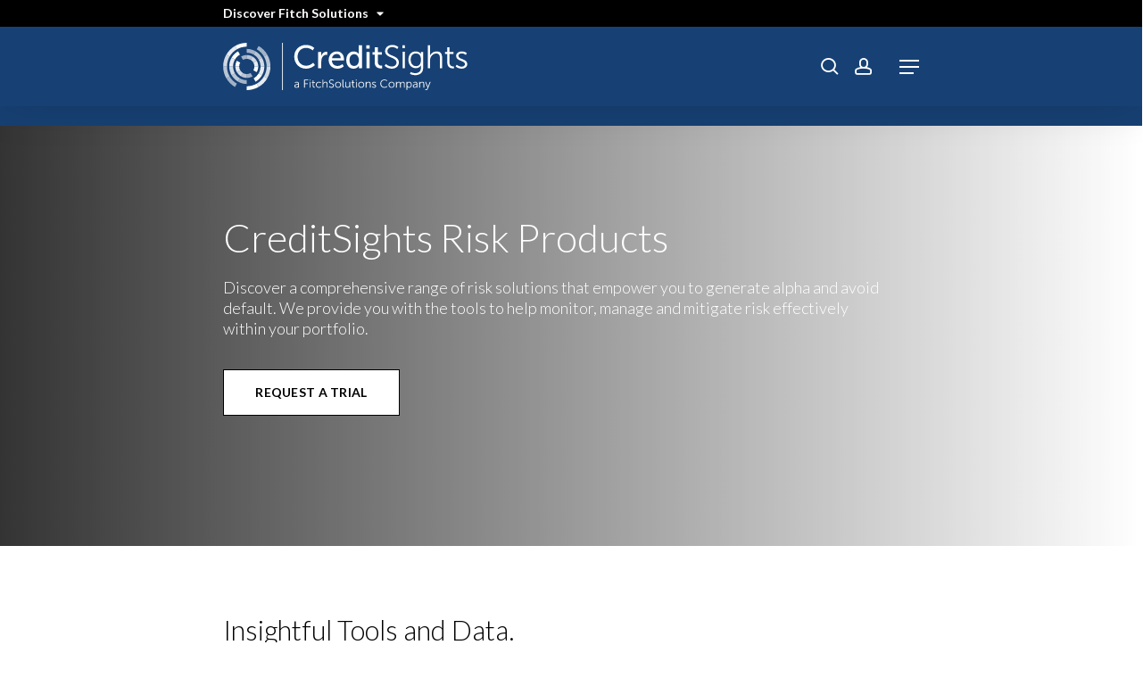

--- FILE ---
content_type: image/svg+xml
request_url: https://know.creditsights.com/wp-content/uploads/logo_cs_list.svg
body_size: 3277
content:
<?xml version="1.0" encoding="UTF-8"?>
<svg xmlns="http://www.w3.org/2000/svg" id="FitchGroup" viewBox="0 0 234.6 45.37">
  <defs>
    <style>
      .cls-1 {
        opacity: .7;
      }

      .cls-1, .cls-2, .cls-3, .cls-4, .cls-5 {
        fill: #fff;
        stroke-width: 0px;
      }

      .cls-2 {
        opacity: .8;
      }

      .cls-3 {
        opacity: .6;
      }

      .cls-4 {
        opacity: .9;
      }
    </style>
  </defs>
  <g>
    <path class="cls-3" d="M34.13,3.04l-1.83,3.17c3,1.73,5.35,4.16,6.97,6.97l3.17-1.83c-1.93-3.34-4.72-6.24-8.3-8.31Z"></path>
    <path class="cls-4" d="M32.3,39.16l1.83,3.17c3.34-1.92,6.24-4.72,8.31-8.3l-3.17-1.83c-1.73,3-4.17,5.35-6.97,6.96Z"></path>
    <path class="cls-5" d="M22.78,41.71v3.66c3.98,0,7.9-1.05,11.35-3.04l-1.83-3.17c-2.89,1.67-6.18,2.54-9.52,2.55Z"></path>
    <path class="cls-2" d="M39.26,32.2l3.17,1.83c2.07-3.58,3.04-7.49,3.04-11.34h-3.66c0,3.23-.81,6.51-2.55,9.51Z"></path>
    <path class="cls-1" d="M41.81,22.68h3.66c0-3.98-1.05-7.9-3.04-11.34l-3.17,1.83c1.67,2.89,2.54,6.18,2.55,9.51Z"></path>
    <path class="cls-3" d="M6.3,32.2l-3.17,1.83c1.93,3.34,4.72,6.24,8.3,8.31l1.83-3.17c-3-1.73-5.35-4.16-6.97-6.97Z"></path>
    <path class="cls-1" d="M3.75,22.68H.09c0,3.98,1.05,7.9,3.04,11.34l3.17-1.83c-1.67-2.89-2.54-6.18-2.55-9.51Z"></path>
    <path class="cls-2" d="M6.3,13.17l-3.17-1.83C1.06,14.92.08,18.83.09,22.68h3.66c0-3.23.81-6.51,2.55-9.51Z"></path>
    <path class="cls-5" d="M22.78,3.66V0c-3.98,0-7.9,1.05-11.35,3.04l1.83,3.17c2.89-1.66,6.18-2.54,9.52-2.55Z"></path>
    <path class="cls-4" d="M13.26,6.21l-1.83-3.17c-3.34,1.92-6.24,4.72-8.31,8.3l3.17,1.83c1.73-3,4.16-5.35,6.97-6.96Z"></path>
    <path class="cls-3" d="M16.19,34.09l-1.83,3.17c2.66,1.53,5.56,2.26,8.42,2.25v-3.66c-2.24,0-4.51-.56-6.59-1.76Z"></path>
    <path class="cls-5" d="M29.36,34.08l1.83,3.18c2.48-1.43,4.63-3.5,6.16-6.16l-3.17-1.83c-1.2,2.08-2.89,3.7-4.83,4.81Z"></path>
    <path class="cls-4" d="M34.19,29.27l3.17,1.83c1.53-2.66,2.26-5.56,2.25-8.42h-3.66c0,2.24-.56,4.51-1.76,6.59Z"></path>
    <path class="cls-2" d="M35.95,22.68h3.66c0-2.95-.78-5.86-2.25-8.41l-3.18,1.83c1.15,2,1.76,4.27,1.77,6.58Z"></path>
    <path class="cls-1" d="M34.18,16.1l3.18-1.83c-1.43-2.48-3.5-4.63-6.16-6.16l-1.83,3.17c2.08,1.2,3.7,2.89,4.81,4.83Z"></path>
    <path class="cls-1" d="M11.38,29.26l-3.18,1.83c1.43,2.48,3.5,4.63,6.16,6.16l1.83-3.17c-2.08-1.2-3.7-2.89-4.81-4.83Z"></path>
    <path class="cls-4" d="M11.37,16.1l-3.17-1.83c-1.53,2.66-2.26,5.56-2.25,8.42h3.66c0-2.24.56-4.51,1.76-6.59Z"></path>
    <path class="cls-3" d="M29.37,11.28l1.83-3.17c-2.66-1.53-5.56-2.26-8.42-2.25v3.66c2.24,0,4.51.56,6.59,1.76Z"></path>
    <path class="cls-5" d="M16.2,11.28l-1.83-3.18c-2.48,1.43-4.63,3.5-6.16,6.16l3.17,1.83c1.2-2.08,2.89-3.7,4.83-4.81Z"></path>
    <path class="cls-2" d="M9.61,22.68h-3.66c0,2.95.78,5.86,2.25,8.41l3.18-1.83c-1.15-2-1.76-4.27-1.77-6.58Z"></path>
    <path class="cls-2" d="M29.12,19.03l3.17-1.83c-.93-1.62-2.28-3.02-4.01-4.02l-1.83,3.17c1.16.67,2.05,1.6,2.67,2.68Z"></path>
    <path class="cls-4" d="M30.1,22.68h3.66c0-1.92-.51-3.82-1.47-5.48l-3.17,1.83c.64,1.11.98,2.37.98,3.66Z"></path>
    <path class="cls-5" d="M29.12,26.34l3.17,1.83c1-1.73,1.47-3.62,1.47-5.49h-3.66c0,1.24-.31,2.5-.98,3.66Z"></path>
    <path class="cls-3" d="M22.78,30v3.66c1.92,0,3.82-.51,5.49-1.47l-1.83-3.17c-1.11.64-2.38.98-3.66.98Z"></path>
    <path class="cls-1" d="M19.12,29.02l-1.83,3.17c1.73,1,3.62,1.47,5.49,1.47v-3.66c-1.24,0-2.51-.31-3.66-.98Z"></path>
    <path class="cls-2" d="M16.44,26.34l-3.17,1.83c.93,1.62,2.28,3.02,4.01,4.02l1.83-3.17c-1.16-.67-2.05-1.6-2.67-2.68Z"></path>
    <path class="cls-1" d="M26.44,16.35l1.83-3.17c-1.73-1-3.62-1.47-5.49-1.47v3.66c1.24,0,2.5.31,3.66.98Z"></path>
    <path class="cls-3" d="M22.78,15.37v-3.66c-1.92,0-3.82.51-5.49,1.47l1.83,3.17c1.11-.64,2.38-.98,3.66-.98Z"></path>
    <path class="cls-5" d="M15.46,22.68c0-1.24.31-2.5.98-3.66l-3.17-1.83c-1,1.73-1.47,3.62-1.47,5.49h3.66Z"></path>
    <path class="cls-4" d="M15.46,22.68h-3.66c0,1.92.51,3.82,1.47,5.48l3.17-1.83c-.64-1.11-.98-2.37-.98-3.66Z"></path>
  </g>
  <rect class="cls-5" x="56.66" width=".75" height="45.34"></rect>
  <g>
    <path class="cls-5" d="M71.83,39.62h.31v-.14c0-1.07-.58-1.43-1.37-1.43-.91,0-1.56.53-1.56.53l-.35-.57s.72-.63,1.96-.63c1.33,0,2.06.74,2.06,2.12v3.53h-.71v-.6c0-.27.02-.46.02-.46h-.02s-.46,1.2-1.84,1.2c-.92,0-1.88-.54-1.88-1.63,0-1.87,2.43-1.91,3.38-1.91ZM70.45,42.53c1.05,0,1.69-1.1,1.69-2.05v-.24h-.32c-.87,0-2.6.03-2.6,1.25,0,.52.41,1.04,1.23,1.04Z"></path>
    <path class="cls-5" d="M77.78,35.32h4.06v.68h-3.3v2.9h2.83v.68h-2.83v3.46h-.76v-7.72Z"></path>
    <path class="cls-5" d="M83.18,35.32h.78v.93h-.78v-.93ZM83.21,37.51h.75v5.52h-.75v-5.52Z"></path>
    <path class="cls-5" d="M85.96,38.21h-.72v-.63h.74v-1.59h.74v1.59h1.38v.63h-1.38v2.74c0,1.3.82,1.46,1.24,1.46.15,0,.25-.02.25-.02v.67s-.12.02-.32.02c-.64,0-1.92-.21-1.92-2.05v-2.82Z"></path>
    <path class="cls-5" d="M91.94,37.38c1.35,0,2.02.79,2.02.79l-.38.56s-.61-.67-1.61-.67c-1.21,0-2.15.9-2.15,2.22s.95,2.22,2.17,2.22c1.12,0,1.77-.78,1.77-.78l.34.58s-.75.87-2.15.87c-1.64,0-2.9-1.17-2.9-2.89s1.27-2.9,2.9-2.9Z"></path>
    <path class="cls-5" d="M95.45,35.32h.75v2.99c0,.25-.02.45-.02.45h.02c.21-.53.94-1.37,2.19-1.37,1.36,0,1.84.78,1.84,2.14v3.51h-.75v-3.31c0-.87-.13-1.63-1.2-1.63-.94,0-1.76.65-2.01,1.57-.07.22-.09.47-.09.74v2.65h-.75v-7.72Z"></path>
    <path class="cls-5" d="M102.02,41.6s.8.84,2.02.84c.84,0,1.54-.51,1.54-1.34,0-1.94-3.85-1.45-3.85-3.84,0-1.11.98-2.07,2.4-2.07,1.34,0,2.06.75,2.06.75l-.37.64s-.68-.66-1.69-.66-1.62.65-1.62,1.33c0,1.83,3.85,1.31,3.85,3.84,0,1.15-.89,2.09-2.34,2.09-1.58,0-2.45-.99-2.45-.99l.45-.58Z"></path>
    <path class="cls-5" d="M110.34,37.38c1.61,0,2.92,1.23,2.92,2.86s-1.31,2.92-2.92,2.92-2.92-1.25-2.92-2.92,1.31-2.86,2.92-2.86ZM110.34,42.5c1.19,0,2.15-.97,2.15-2.25s-.97-2.18-2.15-2.18-2.15.93-2.15,2.18.97,2.25,2.15,2.25Z"></path>
    <path class="cls-5" d="M114.6,35.32h.75v6.25c0,.72.33.83.61.83.1,0,.19-.01.19-.01v.67s-.13.02-.27.02c-.46,0-1.27-.14-1.27-1.35v-6.41Z"></path>
    <path class="cls-5" d="M117.29,37.51h.75v3.31c0,.87.13,1.63,1.2,1.63,1.26,0,2.04-1.11,2.04-2.3v-2.65h.75v5.52h-.72v-.82c0-.24.02-.44.02-.44h-.02c-.22.54-.94,1.39-2.16,1.39-1.3,0-1.84-.7-1.84-2.14v-3.51Z"></path>
    <path class="cls-5" d="M124.03,38.21h-.72v-.63h.74v-1.59h.74v1.59h1.38v.63h-1.38v2.74c0,1.3.82,1.46,1.24,1.46.15,0,.25-.02.25-.02v.67s-.12.02-.32.02c-.64,0-1.92-.21-1.92-2.05v-2.82Z"></path>
    <path class="cls-5" d="M127.47,35.32h.78v.93h-.78v-.93ZM127.5,37.51h.75v5.52h-.75v-5.52Z"></path>
    <path class="cls-5" d="M132.56,37.38c1.61,0,2.92,1.23,2.92,2.86s-1.31,2.92-2.92,2.92-2.92-1.25-2.92-2.92,1.31-2.86,2.92-2.86ZM132.56,42.5c1.19,0,2.15-.97,2.15-2.25s-.97-2.18-2.15-2.18-2.15.93-2.15,2.18.97,2.25,2.15,2.25Z"></path>
    <path class="cls-5" d="M136.87,37.51h.74v.82c0,.24-.02.44-.02.44h.02c.2-.51.9-1.39,2.21-1.39s1.84.78,1.84,2.14v3.51h-.75v-3.31c0-.87-.13-1.63-1.2-1.63-.94,0-1.76.65-2.01,1.56-.07.23-.09.48-.09.75v2.65h-.75v-5.52Z"></path>
    <path class="cls-5" d="M143.33,41.83s.61.67,1.65.67c.59,0,1.11-.3,1.11-.88,0-1.21-2.97-.91-2.97-2.71,0-.99.89-1.53,1.89-1.53,1.16,0,1.7.6,1.7.6l-.34.57s-.47-.51-1.38-.51c-.56,0-1.1.24-1.1.86,0,1.22,2.97.89,2.97,2.71,0,.9-.78,1.55-1.89,1.55-1.34,0-2.04-.8-2.04-.8l.41-.54Z"></path>
    <path class="cls-5" d="M154.77,35.19c1.84,0,2.78,1,2.78,1l-.41.56s-.9-.86-2.35-.86c-1.81,0-3.11,1.4-3.11,3.23s1.3,3.35,3.13,3.35c1.56,0,2.5-1.03,2.5-1.03l.44.54s-1.05,1.2-2.95,1.2c-2.28,0-3.91-1.79-3.91-4.04s1.67-3.94,3.87-3.94Z"></path>
    <path class="cls-5" d="M161.7,37.38c1.61,0,2.92,1.23,2.92,2.86s-1.31,2.92-2.92,2.92-2.92-1.25-2.92-2.92,1.31-2.86,2.92-2.86ZM161.7,42.5c1.19,0,2.15-.97,2.15-2.25s-.97-2.18-2.15-2.18-2.15.93-2.15,2.18.97,2.25,2.15,2.25Z"></path>
    <path class="cls-5" d="M166.01,37.51h.74v.82c0,.24-.02.44-.02.44h.02c.26-.75,1.14-1.39,2-1.39,1.02,0,1.55.47,1.71,1.38h.02c.3-.75,1.1-1.38,2.03-1.38,1.34,0,1.83.78,1.83,2.14v3.51h-.75v-3.33c0-.9-.19-1.65-1.2-1.65-.84,0-1.54.75-1.74,1.56-.08.24-.1.51-.1.8v2.61h-.75v-3.33c0-.83-.12-1.65-1.16-1.65-.9,0-1.58.78-1.81,1.62-.05.23-.08.48-.08.74v2.61h-.75v-5.52Z"></path>
    <path class="cls-5" d="M176.06,37.51h.71v.54c0,.24-.02.43-.02.43h.02s.45-1.1,1.91-1.1,2.4,1.19,2.4,2.9-1.04,2.89-2.47,2.89c-1.33,0-1.81-1.05-1.81-1.05h-.02s.02.2.02.48v2.63h-.75v-7.72ZM178.54,42.51c.98,0,1.78-.82,1.78-2.23s-.71-2.22-1.74-2.22c-.92,0-1.79.66-1.79,2.23,0,1.11.61,2.22,1.76,2.22Z"></path>
    <path class="cls-5" d="M185.46,39.62h.31v-.14c0-1.07-.58-1.43-1.37-1.43-.91,0-1.56.53-1.56.53l-.35-.57s.72-.63,1.96-.63c1.33,0,2.06.74,2.06,2.12v3.53h-.71v-.6c0-.27.02-.46.02-.46h-.02s-.46,1.2-1.84,1.2c-.92,0-1.88-.54-1.88-1.63,0-1.87,2.43-1.91,3.38-1.91ZM184.07,42.53c1.05,0,1.69-1.1,1.69-2.05v-.24h-.32c-.87,0-2.6.03-2.6,1.25,0,.52.41,1.04,1.23,1.04Z"></path>
    <path class="cls-5" d="M188.23,37.51h.74v.82c0,.24-.02.44-.02.44h.02c.2-.51.9-1.39,2.21-1.39s1.84.78,1.84,2.14v3.51h-.75v-3.31c0-.87-.13-1.63-1.2-1.63-.94,0-1.76.65-2.01,1.56-.07.23-.09.48-.09.75v2.65h-.75v-5.52Z"></path>
    <path class="cls-5" d="M194.21,44.42s.31.25.66.25c.48,0,.82-.39,1.04-.9l.34-.78-2.3-5.48h.82l1.63,4.03c.11.27.2.58.2.58h.02s.08-.31.19-.58l1.59-4.03h.81l-2.72,6.67c-.29.7-.86,1.15-1.59,1.15-.57,0-.97-.33-.97-.33l.29-.59Z"></path>
  </g>
  <g>
    <g>
      <path class="cls-5" d="M79.51,2.05c5.3,0,8.02,2.9,8.02,2.9l-1.53,2.31s-2.56-2.4-6.36-2.4c-4.93,0-8.14,3.74-8.14,8.42s3.28,8.7,8.17,8.7c4.15,0,6.8-2.87,6.8-2.87l1.65,2.21s-3.03,3.49-8.55,3.49c-6.61,0-11.26-5.05-11.26-11.51s4.8-11.26,11.2-11.26Z"></path>
      <path class="cls-5" d="M91.27,8.67h2.93v2.74c0,.66-.06,1.19-.06,1.19h.06c.72-2.31,2.56-4.12,4.99-4.12.41,0,.78.06.78.06v2.99s-.41-.09-.87-.09c-1.93,0-3.71,1.37-4.43,3.71-.28.91-.37,1.87-.37,2.84v6.46h-3.03v-15.78Z"></path>
      <path class="cls-5" d="M109.21,8.29c4.46,0,6.83,3.31,6.83,7.39,0,.41-.09,1.31-.09,1.31h-11.51c.16,3.46,2.62,5.21,5.43,5.21s4.68-1.84,4.68-1.84l1.25,2.22s-2.34,2.25-6.11,2.25c-4.96,0-8.36-3.59-8.36-8.27,0-5.02,3.4-8.27,7.89-8.27ZM112.95,14.72c-.09-2.71-1.78-4.02-3.81-4.02-2.31,0-4.18,1.43-4.62,4.02h8.42Z"></path>
      <path class="cls-5" d="M125.37,8.29c3.65,0,4.87,2.5,4.87,2.5h.06s-.06-.47-.06-1.06V2.43h3.03v22.02h-2.87v-1.5c0-.62.03-1.06.03-1.06h-.06s-1.28,2.93-5.18,2.93c-4.27,0-6.96-3.37-6.96-8.27s2.96-8.27,7.14-8.27ZM125.78,22.2c2.34,0,4.55-1.65,4.55-5.68,0-2.81-1.47-5.62-4.46-5.62-2.5,0-4.55,2.06-4.55,5.65s1.84,5.65,4.46,5.65Z"></path>
      <path class="cls-5" d="M137.54,2.43h3.06v3.09h-3.06v-3.09ZM137.57,8.67h3.03v15.78h-3.03v-15.78Z"></path>
      <path class="cls-5" d="M145.53,11.32h-2.06v-2.43h2.15v-4.55h2.93v4.55h3.81v2.43h-3.81v7.02c0,3.15,2.21,3.56,3.37,3.56.44,0,.72-.06.72-.06v2.68s-.44.06-1.06.06c-2.03,0-6.05-.62-6.05-5.9v-7.36Z"></path>
    </g>
    <g>
      <path class="cls-5" d="M156.33,20.32s2.29,2.41,5.76,2.41c2.41,0,4.39-1.44,4.39-3.82,0-5.55-11-4.14-11-10.97,0-3.16,2.79-5.92,6.86-5.92,3.82,0,5.89,2.13,5.89,2.13l-1.07,1.82s-1.94-1.88-4.82-1.88-4.64,1.85-4.64,3.79c0,5.23,11,3.73,11,10.97,0,3.29-2.54,5.95-6.67,5.95-4.51,0-6.99-2.82-6.99-2.82l1.28-1.66Z"></path>
      <path class="cls-5" d="M172.22,2.4h2.22v2.66h-2.22v-2.66ZM172.28,8.66h2.13v15.76h-2.13v-15.76Z"></path>
      <path class="cls-5" d="M184.38,29.09c3.07,0,5.51-1.44,5.51-4.95v-1.44c0-.6.06-1.13.06-1.13h-.06c-.94,1.75-2.54,2.76-4.98,2.76-4.23,0-7.02-3.35-7.02-8.08s2.6-7.96,6.83-7.96,5.2,2.63,5.2,2.63h.06s-.03-.19-.03-.53v-1.72h2.07v15.38c0,5.01-3.7,6.96-7.55,6.96-1.82,0-3.63-.47-5.17-1.25l.81-1.75s1.94,1.1,4.26,1.1ZM189.92,16.24c0-4.61-2.19-6.02-4.98-6.02-3.07,0-4.86,2.22-4.86,5.98s2.04,6.2,5.17,6.2c2.48,0,4.67-1.54,4.67-6.17Z"></path>
      <path class="cls-5" d="M196.57,2.4h2.13v8.52c0,.72-.06,1.28-.06,1.28h.06c.59-1.5,2.69-3.92,6.27-3.92,3.88,0,5.26,2.23,5.26,6.11v10.03h-2.13v-9.46c0-2.47-.38-4.67-3.42-4.67-2.69,0-5.01,1.85-5.73,4.48-.19.63-.25,1.35-.25,2.1v7.55h-2.13V2.4Z"></path>
      <path class="cls-5" d="M215.15,10.64h-2.07v-1.79h2.1v-4.54h2.1v4.54h3.95v1.79h-3.95v7.83c0,3.7,2.35,4.17,3.54,4.17.44,0,.72-.06.72-.06v1.91s-.34.06-.91.06c-1.82,0-5.48-.6-5.48-5.86v-8.05Z"></path>
      <path class="cls-5" d="M224.33,20.97s1.76,1.91,4.7,1.91c1.69,0,3.16-.85,3.16-2.51,0-3.45-8.49-2.6-8.49-7.74,0-2.82,2.54-4.36,5.39-4.36,3.32,0,4.85,1.72,4.85,1.72l-.97,1.63s-1.35-1.44-3.95-1.44c-1.6,0-3.13.69-3.13,2.44,0,3.48,8.49,2.54,8.49,7.74,0,2.57-2.22,4.42-5.39,4.42-3.82,0-5.83-2.29-5.83-2.29l1.16-1.54Z"></path>
    </g>
  </g>
</svg>
